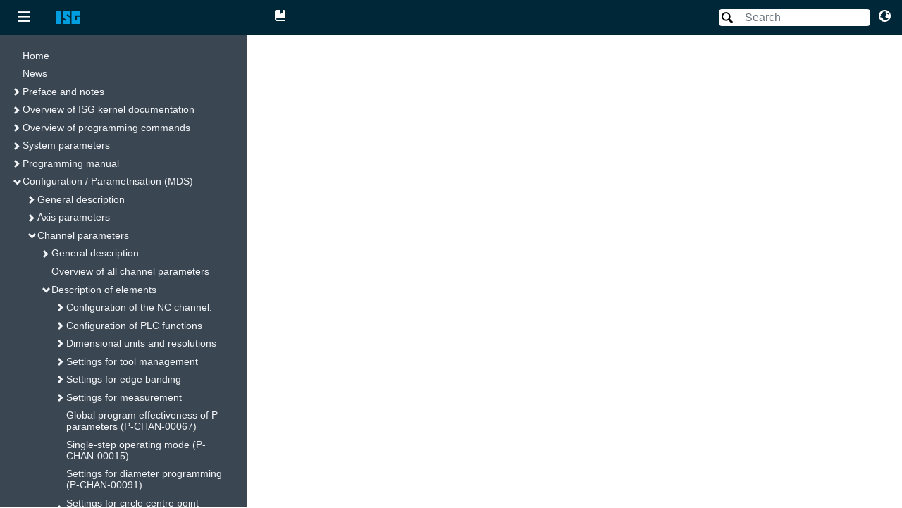

--- FILE ---
content_type: text/html; charset=utf-8
request_url: https://www.isg-stuttgart.de/fileadmin/kernel/kernel-html/en-GB/149453067.html
body_size: 1226
content:
<!DOCTYPE html><html xmlns="http://www.w3.org/1999/xhtml" lang="en-GB"><head xmlns:forms="http://www.schema.de/2010/ST4/Layout/MarkupLanguage/Forms"><meta http-equiv="Content-Script-Type" content="text/javascript" /><meta http-equiv="Content-Style-Type" content="text/css" /><meta http-equiv="Content-Type" content="text/html; charset=UTF-8" /><meta http-equiv="X-UA-Compatible" content="IE=edge" /><meta name="generator" content="SCHEMA ST4, Bootstrap 2022 SP2 v1" /><meta name="id" content="149453067" /><meta name="viewport" content="width=device-width, initial-scale=1.0" /><meta name="msapplication-config" content="none" /><meta name="description" content="Weighting factor for acceleration (P-CHAN-00233)" /><link rel="icon" type="image/x-icon" href="../assets/ico/favicon.ico" /><link layout-comment="OpenIconic-Font" rel="stylesheet" href="../assets/css/open-iconic-bootstrap.min.css" /><link rel="stylesheet" href="../assets/css/base_ltr/01-bootstrap.min.css" /><link rel="stylesheet" href="../assets/css/formats.css" /><link rel="stylesheet" href="../assets/css/custom.css" /><link rel="stylesheet" href="../assets/css/custom/prism.css" /><meta name="prev" content="149451531" /><meta name="next" content="149454603" /><meta name="next" content="414539915" /><script>var fileExtension = "html";</script><title>Weighting factor for acceleration (P-CHAN-00233)</title></head><body class="schema-index content-container container" id="149453067" lang="en-GB" xmlns:forms="http://www.schema.de/2010/ST4/Layout/MarkupLanguage/Forms" data-node-id="149453067" data-culture="en-GB" dir="ltr"><header class="d-print-none"><nav class="d-flex" aria-label=""><ol class="breadcrumb "><li class="breadcrumb-item"><a class="schema-iframe-link schema-breadcrumb-link" href="#" data-node-id="index_content">Home</a></li><li class="breadcrumb-item"><a class="schema-iframe-link schema-breadcrumb-link" href="#" data-node-id="414622731">Configuration / Parametrisation (MDS)</a></li><li class="breadcrumb-item"><a class="schema-iframe-link schema-breadcrumb-link" href="#" data-node-id="415466763">Channel parameters</a></li><li class="breadcrumb-item"><a class="schema-iframe-link schema-breadcrumb-link" href="#" data-node-id="148904587">Description of elements</a></li><li class="breadcrumb-item"><a class="schema-iframe-link schema-breadcrumb-link" href="#" data-node-id="149445387">Radius-dependent dynamic weighting</a></li><li class="breadcrumb-item"><a class="schema-iframe-link schema-breadcrumb-link" href="#" data-node-id="149448459">Table of dynamic weighting (curve_dynamic_weighting[i].*)</a></li><li class="breadcrumb-item active">Weighting factor for acceleration (P-CHAN-00233)</li></ol><button class="btn btn-outline-secondary d-sm-inline btn-sm ml-auto  btn-print" style="margin-left:5px;margin-right:5px;float:right;" onClick="window.print(); return false;" aria-label=""><img src="../assets/img/print.png" alt="" /></button></nav></header><article role="main" aria-labelledby="heading-149453067"><h1 id="heading-149453067">Weighting factor for acceleration (P-CHAN-00233)</h1><div class="metalist"></div><div class="textmodule" id="157600395">

<table class="table tabletype-framed table-scaled" aria-label="" data-legend-id="ID0EGQDTD"><colgroup><col style="width: 2.94cm;"></col><col style="width: 13.31cm;"></col></colgroup><tbody><tr><td><p><strong>P-CHAN-00233</strong></p>
</td><td><p><span class="index-entry" id="ID0EBRAND"></span><strong>Weighting factor for acceleration (radius-dependent dynamic weighting)</strong></p>
</td></tr><tr><td><p>Description</p>
</td><td><p>This parameter defines the weighting factor for acceleration in index i.</p>
</td></tr><tr><td><p>Parameter</p>
</td><td><p>curve_dynamic_weighting[i].acceleration_fact</p>
</td></tr><tr><td><p>Data type</p>
</td><td><p>UNS32</p>
</td></tr><tr><td><p>Data range</p>
</td><td><p>10 &lt; acceleration_fact &lt; MAX(UNS32)</p>
</td></tr><tr><td><p>Dimension</p>
</td><td><p>0.1%</p>
</td></tr><tr><td><p>Default value</p>
</td><td><p>0</p>
</td></tr><tr><td><p>Remarks</p>
</td><td><p class="text-left"> </p>
</td></tr></tbody></table>

</div></article><footer><p class="text-muted footer" aria-label="copyright">© 2025.06. ISG Industrielle Steuerungstechnik GmbH, Stuttgart, GERMANY. All rights reserved.</p></footer><script src="../assets/js/00-jquery-3.6.0.min.js"></script><script src="../assets/js/01-schema.js"></script><script src="../assets/js/02-snap.svg-min-0.5.1.js"></script><script src="../assets/js/03-schema-common-search.js"></script><script src="../assets/js/04-svg-highlight.js"></script><script src="../assets/js/05-bootstrap.bundle.min-5.1.3.js"></script><script src="../assets/js/06-prism.js"></script><script src="../assets/js_iframe/00-schema-iframe.js"></script></body></html>

--- FILE ---
content_type: text/html; charset=utf-8
request_url: https://www.isg-stuttgart.de/fileadmin/kernel/kernel-html/en-GB/index_content.html
body_size: 1168
content:
<!DOCTYPE html><html xmlns="http://www.w3.org/1999/xhtml" lang="en-GB"><head xmlns:forms="http://www.schema.de/2010/ST4/Layout/MarkupLanguage/Forms"><meta http-equiv="Content-Script-Type" content="text/javascript" /><meta http-equiv="Content-Style-Type" content="text/css" /><meta http-equiv="Content-Type" content="text/html; charset=UTF-8" /><meta http-equiv="X-UA-Compatible" content="IE=edge" /><meta name="generator" content="SCHEMA ST4, Bootstrap 2022 SP2 v1" /><meta name="id" content="414521227" /><meta name="viewport" content="width=device-width, initial-scale=1.0" /><meta name="msapplication-config" content="none" /><meta name="description" content="ISG-kernel CNC" /><link rel="icon" type="image/x-icon" href="../assets/ico/favicon.ico" /><link layout-comment="OpenIconic-Font" rel="stylesheet" href="../assets/css/open-iconic-bootstrap.min.css" /><link rel="stylesheet" href="../assets/css/base_ltr/01-bootstrap.min.css" /><link rel="stylesheet" href="../assets/css/formats.css" /><link rel="stylesheet" href="../assets/css/custom.css" /><link rel="stylesheet" href="../assets/css/custom/prism.css" /><meta name="next" content="1196382347" /><script>var fileExtension = "html";</script><title>ISG-kernel CNC</title></head><body class="schema-index content-container container" id="414521227" lang="en-GB" xmlns:forms="http://www.schema.de/2010/ST4/Layout/MarkupLanguage/Forms" data-node-id="414521227" data-culture="en-GB" dir="ltr"><header class="d-print-none"><nav class="d-flex" aria-label=""><ol class="breadcrumb "><li class="breadcrumb-item active">Home</li></ol><button class="btn btn-outline-secondary d-sm-inline btn-sm ml-auto  btn-print" style="margin-left:5px;margin-right:5px;float:right;" onClick="window.print(); return false;" aria-label=""><img src="../assets/img/print.png" alt="" /></button></nav></header><article role="main" aria-labelledby="heading-414521227"><h1 class="schema-titlepage-title">ISG-kernel CNC</h1><img class="schema-titlepage-img" src="../assets/img/titlepagebox.png" /><h1 class="schema-titlepage-title">Welcome to the online documentation of the ISG kernel</h1><p class="schema-titlepage-title">The online documentation is a constantly growing reference for the ISG kernel, the software solution for controlling machines and systems in the fields of CNC, robotics and motion control. It includes the entire documentation at the time of creation, including programming instructions, functional decription, manuals, PLC libraries, NC code examples, diagnostic instructions for error descriptions and much more.<br /><br />In the <a href="414559499.html">Overview of ISG kernel documentation</a> you will find the complete documentation sorted by category. We also provide the documentation as <a href="943210123.html">PDF</a>.<br /><br />Current information on other ISG  products can be found at <a class=".schema-navbar-brand" href="https://www.isg-stuttgart.de/">www.isg-stuttgart.de</a>.<br /><br />If you have any suggestions or comments regarding our documentation, please send us an email to <a class=".schema-navbar-brand" href="mailto:documentation@isg-stuttgart.de">documentation@isg-stuttgart.de</a>.</p></article><footer><p class="text-muted footer" aria-label="copyright">© 2025.06. ISG Industrielle Steuerungstechnik GmbH, Stuttgart, GERMANY. All rights reserved.</p></footer><script src="../assets/js/00-jquery-3.6.0.min.js"></script><script src="../assets/js/01-schema.js"></script><script src="../assets/js/02-snap.svg-min-0.5.1.js"></script><script src="../assets/js/03-schema-common-search.js"></script><script src="../assets/js/04-svg-highlight.js"></script><script src="../assets/js/05-bootstrap.bundle.min-5.1.3.js"></script><script src="../assets/js/06-prism.js"></script><script src="../assets/js_iframe/00-schema-iframe.js"></script></body></html>

--- FILE ---
content_type: text/html; charset=utf-8
request_url: https://www.isg-stuttgart.de/fileadmin/kernel/kernel-html/en-GB/149453067.html
body_size: 1225
content:
<!DOCTYPE html><html xmlns="http://www.w3.org/1999/xhtml" lang="en-GB"><head xmlns:forms="http://www.schema.de/2010/ST4/Layout/MarkupLanguage/Forms"><meta http-equiv="Content-Script-Type" content="text/javascript" /><meta http-equiv="Content-Style-Type" content="text/css" /><meta http-equiv="Content-Type" content="text/html; charset=UTF-8" /><meta http-equiv="X-UA-Compatible" content="IE=edge" /><meta name="generator" content="SCHEMA ST4, Bootstrap 2022 SP2 v1" /><meta name="id" content="149453067" /><meta name="viewport" content="width=device-width, initial-scale=1.0" /><meta name="msapplication-config" content="none" /><meta name="description" content="Weighting factor for acceleration (P-CHAN-00233)" /><link rel="icon" type="image/x-icon" href="../assets/ico/favicon.ico" /><link layout-comment="OpenIconic-Font" rel="stylesheet" href="../assets/css/open-iconic-bootstrap.min.css" /><link rel="stylesheet" href="../assets/css/base_ltr/01-bootstrap.min.css" /><link rel="stylesheet" href="../assets/css/formats.css" /><link rel="stylesheet" href="../assets/css/custom.css" /><link rel="stylesheet" href="../assets/css/custom/prism.css" /><meta name="prev" content="149451531" /><meta name="next" content="149454603" /><meta name="next" content="414539915" /><script>var fileExtension = "html";</script><title>Weighting factor for acceleration (P-CHAN-00233)</title></head><body class="schema-index content-container container" id="149453067" lang="en-GB" xmlns:forms="http://www.schema.de/2010/ST4/Layout/MarkupLanguage/Forms" data-node-id="149453067" data-culture="en-GB" dir="ltr"><header class="d-print-none"><nav class="d-flex" aria-label=""><ol class="breadcrumb "><li class="breadcrumb-item"><a class="schema-iframe-link schema-breadcrumb-link" href="#" data-node-id="index_content">Home</a></li><li class="breadcrumb-item"><a class="schema-iframe-link schema-breadcrumb-link" href="#" data-node-id="414622731">Configuration / Parametrisation (MDS)</a></li><li class="breadcrumb-item"><a class="schema-iframe-link schema-breadcrumb-link" href="#" data-node-id="415466763">Channel parameters</a></li><li class="breadcrumb-item"><a class="schema-iframe-link schema-breadcrumb-link" href="#" data-node-id="148904587">Description of elements</a></li><li class="breadcrumb-item"><a class="schema-iframe-link schema-breadcrumb-link" href="#" data-node-id="149445387">Radius-dependent dynamic weighting</a></li><li class="breadcrumb-item"><a class="schema-iframe-link schema-breadcrumb-link" href="#" data-node-id="149448459">Table of dynamic weighting (curve_dynamic_weighting[i].*)</a></li><li class="breadcrumb-item active">Weighting factor for acceleration (P-CHAN-00233)</li></ol><button class="btn btn-outline-secondary d-sm-inline btn-sm ml-auto  btn-print" style="margin-left:5px;margin-right:5px;float:right;" onClick="window.print(); return false;" aria-label=""><img src="../assets/img/print.png" alt="" /></button></nav></header><article role="main" aria-labelledby="heading-149453067"><h1 id="heading-149453067">Weighting factor for acceleration (P-CHAN-00233)</h1><div class="metalist"></div><div class="textmodule" id="157600395">

<table class="table tabletype-framed table-scaled" aria-label="" data-legend-id="ID0EGQDTD"><colgroup><col style="width: 2.94cm;"></col><col style="width: 13.31cm;"></col></colgroup><tbody><tr><td><p><strong>P-CHAN-00233</strong></p>
</td><td><p><span class="index-entry" id="ID0EBRAND"></span><strong>Weighting factor for acceleration (radius-dependent dynamic weighting)</strong></p>
</td></tr><tr><td><p>Description</p>
</td><td><p>This parameter defines the weighting factor for acceleration in index i.</p>
</td></tr><tr><td><p>Parameter</p>
</td><td><p>curve_dynamic_weighting[i].acceleration_fact</p>
</td></tr><tr><td><p>Data type</p>
</td><td><p>UNS32</p>
</td></tr><tr><td><p>Data range</p>
</td><td><p>10 &lt; acceleration_fact &lt; MAX(UNS32)</p>
</td></tr><tr><td><p>Dimension</p>
</td><td><p>0.1%</p>
</td></tr><tr><td><p>Default value</p>
</td><td><p>0</p>
</td></tr><tr><td><p>Remarks</p>
</td><td><p class="text-left"> </p>
</td></tr></tbody></table>

</div></article><footer><p class="text-muted footer" aria-label="copyright">© 2025.06. ISG Industrielle Steuerungstechnik GmbH, Stuttgart, GERMANY. All rights reserved.</p></footer><script src="../assets/js/00-jquery-3.6.0.min.js"></script><script src="../assets/js/01-schema.js"></script><script src="../assets/js/02-snap.svg-min-0.5.1.js"></script><script src="../assets/js/03-schema-common-search.js"></script><script src="../assets/js/04-svg-highlight.js"></script><script src="../assets/js/05-bootstrap.bundle.min-5.1.3.js"></script><script src="../assets/js/06-prism.js"></script><script src="../assets/js_iframe/00-schema-iframe.js"></script></body></html>

--- FILE ---
content_type: text/css; charset=utf-8
request_url: https://www.isg-stuttgart.de/fileadmin/kernel/kernel-html/assets/css/custom.css
body_size: 1162
content:
b,strong { font-weight: bold; }
body { background-color: rgb(255,255,255); color: rgb(51,51,51); font-family: "Helvetica Neue", helvetica, arial, sans-serif; font-size: medium; line-height: 1.428571; }
_element.style { height: 0; }
p { color: rgb(0,0,0); margin-top: 0.6em; *:empty display:none; }
_p:empty { color: rgb(0,0,0); display: none; margin-top: 0.6em; }
.safety-severity-danger > .safety-header { background-color: #EF3B2F; color: #000000; font-size: 125%; font-weight: bold; margin-bottom: 10px; padding: 5px; }
.safety-severity-prg_example > .safety-header { background-color: #2596D1; color: #FFFFFF; font-size: 125%; font-weight: bold; margin-bottom: 10px; padding: 5px; }
.safety-severity-release_note > .safety-header { background-color: #2596D1; color: #FFFFFF; font-size: 125%; font-weight: bold; margin-bottom: 10px; padding: 5px; }
.safety-severity-example > .safety-header { background-color: #2596D1; color: #FFFFFF; font-size: 125%; font-weight: bold; margin-bottom: 10px; padding: 5px; }
.safety-severity-attention > .safety-header { background-color: rgb(254,254,18); color: #000000; font-size: 125%; font-weight: bold; margin-bottom: 10px; padding: 5px; }
.safety-footer { background-color: gray; height: 5px; margin-bottom: 0; margin-top: 10px; }
.safety-severity-caution > .safety-footer { background-color: #FFDD00; height: 5px; margin-bottom: 0; margin-top: 10px; }
.safety-severity-danger > .safety-footer { background-color: #EF3B2F; height: 5px; margin-bottom: 0; margin-top: 10px; }
.safety-severity-warning > .safety-footer { background-color: #FFDD00; height: 5px; margin-bottom: 0; margin-top: 10px; }
.safety-severity-notice > .safety-footer { background-color: #2596D1; height: 5px; margin-bottom: 0; margin-top: 10px; }
.safety-severity-warning > .safety-footer { background-color: #F49527; height: 5px; margin-bottom: 0; margin-top: 10px; }
.safety-severity-prg_example { border: 5px; border-bottom-color: #2596D1; border-bottom-style: solid; }
.safety-severity-example { border: 5px; border-bottom-color: #2596D1; border-bottom-style: solid; }
.safety-severity-release_note { border: 5px; border-bottom-color: #2596D1; border-bottom-style: solid; }
.safety-severity-attention { border: 5px; border-bottom-color: rgb(254,238,18); border-bottom-style: solid; }
.schema-inline-img { max-height: 100%; vertical-align: text-bottom; }
figure > figcaption, .image-title { font-style: normal; font-weight: bold; margin-left: 8px; margin-top: 8px; }
h1 { color: Black; font-family: Arial; font-size: 28px; font-weight: bold; margin: 0; }
h2 { display: block; font-size: 140%; font-weight: bold; margin-bottom: 0; }
.linklist-title { font-family: Arial; font-size: 1em; font-weight: bold; }
h1 + h2 { margin-top: 0.9em; }
_p + h2 { margin-top: 20px; }
_p + p { margin: 0px; margin-top: 0px; padding-top: 0px; }
li.schema-instruction::marker { font-family: Arial; list-style-type: none; margin-bottom: 0; margin-top: 0.6em; }
li.schema-instruction::before { content: ">> "; font-family: Arial; list-style-type: none; margin-bottom: 0; margin-right: 10px; margin-top: 0.6em; }
ol.schema-procedural-instruction { content: ">> "; list-style-type: none; margin-bottom: 0; margin-top: 0.6em; padding-left: 15px; }
ol.schema-instruction>li::before { color: rgb(0,0,0); content: "=> "; font-family: Arial; font-size: medium; text-align: left; }
td { border: 1px solid !important;; border-bottom: 1px; border-bottom-color: #00417D; border-left: 1px; border-left-color: #00417D; border-right: 1px; border-right-color: #00417D; border-top: 1px; border-top-color: #00417D; font-size-adjust: 85%; padding: 5px !important; }
.tabletype-noframe td { border: none !important; font-size: 85%; }
th { background-color: DarkGrey; background-repeat: repeat; background-size: cover; border: 1px solid !important;; border-bottom: 1px; border-left: 1px; border-right: 1px; border-top: 1px; padding: 5px !important; }
.table>:not(:first-child) { border-top-style: solid; border-top-width: 0px; border-top-color: currentColor; }
.tabletype-header { background-color: hsl(0,0%,98%); }
.schema-titlepage-img { margin-left: 10px; margin-top: 5px; max-height: 20%; max-width: 99%; }
.schema-titlepage-title { color: Black; margin-left: 10px; margin-top: 15px; }
ul.schema-languages { font-size: 22px; list-style-type: none; margin-left: 0; text-indent: 40px; }
ul.schema-toc-menu { font-family: "Helvetica Neue", helvetica, arial, sans-serif; font-size: 85%; line-height: 1.2; padding-left: 1.5em; padding-right: 15px; word-break: normal; word-wrap: break-word; }
ul.schema-toc-submenu { font-family: "Helvetica Neue", helvetica, arial, sans-serif; line-height: 1.2; padding-left: 1.5em; word-break: normal; word-wrap: break-word; }
.schema-toc-nav { background-color: rgb(58,70,81); border: none; bottom: 0; color: #F3F5F8; flex-shrink: 0; height: calc(100vh - 50px); left: 0; margin-left: 0; margin-top: 0; overflow-y: auto; padding-top: 15px; top: 50px; width: 350px; }
.schema-navbar { background-color: rgb(0,39,56); flex-wrap: nowrap; height: 50px; justify-content: flex-start; left: 0; padding-left: 1em; padding-right: 1em; position: relative; right: 0; top: 0; width: 100%; }
button.schema-toc-dropdown, span.schema-toc-dropdown { background: transparent; border: 0; color: #F3F5F8; font-size: smaller; line-height: 1.0; margin-bottom: 0.2em; padding: 0; z-index: 2; }
_.search-result-highlight { font-weight: bold; padding-left: 2px; padding-right: 2px; }
.breadcrumb { background-color: #DCDCDC; border-radius: 0.25em; flex-grow: 1; margin-right: 5px; padding: 0.75rem 1rem; padding-bottom: 0.75em; padding-left: 1em; padding-right: 1em; padding-top: 0.75em; }
